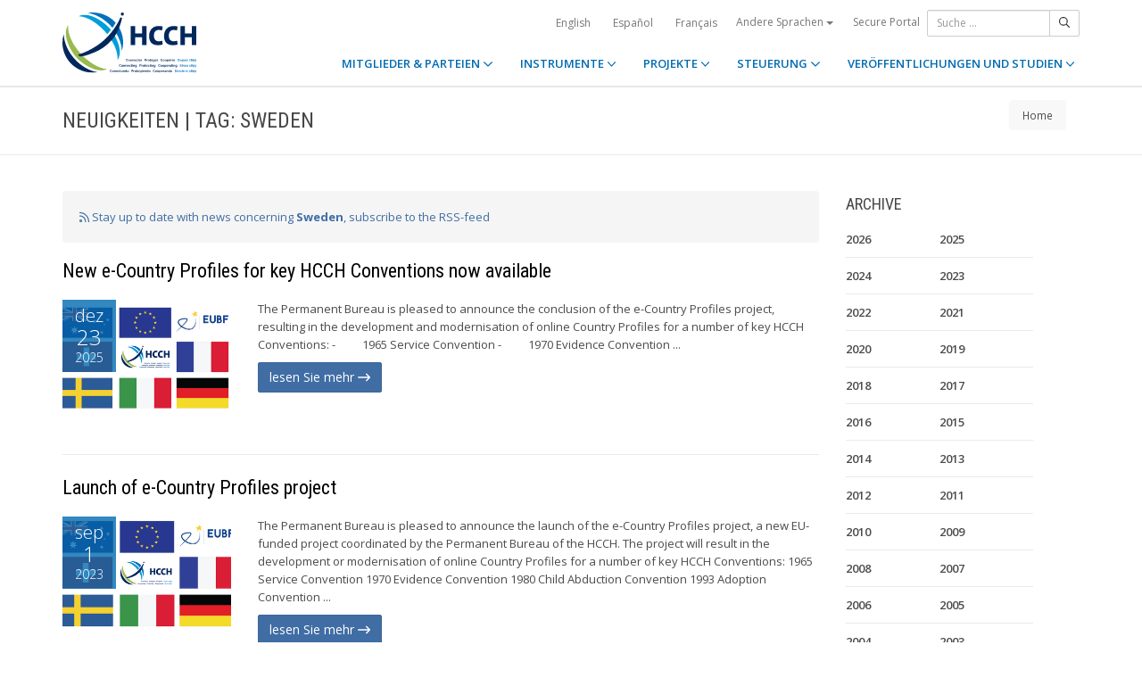

--- FILE ---
content_type: text/html;charset=UTF-8
request_url: https://www.hcch.net/de/news-archive/?tag=Sweden
body_size: 5438
content:
<!DOCTYPE html>
<html lang="de"><head><title>HCCH | Neuigkeiten (Archiv)</title>
			<!-- Google Tag Manager -->
<script>(function(w,d,s,l,i){w[l]=w[l]||[];w[l].push({'gtm.start':
new Date().getTime(),event:'gtm.js'});var f=d.getElementsByTagName(s)[0],
j=d.createElement(s),dl=l!='dataLayer'?'&l='+l:'';j.async=true;j.src=
'https://www.googletagmanager.com/gtm.js?id='+i+dl;f.parentNode.insertBefore(j,f);
})(window,document,'script','dataLayer','GTM-WPCR75H');</script>
<!-- End Google Tag Manager -->
			<!--
	Aan Zee Service Design | http://www.aanzee.nl
	Erasmusweg 19 | 2202 CA Noordwijk aan Zee | The Netherlands
	T +31(0)71 364 11 44 | E welkom@aanzee.nl
-->
			<meta charset="utf-8">
	<meta property="og:title" content="HCCH | Neuigkeiten (Archiv)">
	<meta name="description" content="Hague Conference on Private International Law - The World Organisation for Cross-border Co-operation in Civil and Commercial Matters">
	<meta property="og:description" content="Hague Conference on Private International Law - The World Organisation for Cross-border Co-operation in Civil and Commercial Matters">
	<meta name="keywords" content="private law international world civil commercial organisation">
	<meta class="swiftype" name="title" data-type="string" content="Neuigkeiten (Archiv)">
			<meta class="swiftype" name="sections" data-type="string" content="DE">
			<meta class="swiftype" name="tags" data-type="string" content="de">
		<meta property="og:image" content="https://www.hcch.net/media/img/hcch_kl_2024.png">
		<link rel="image_src" href="https://www.hcch.net/media/img/hcch_kl_2024.png">
		<meta class="swiftype" name="image" data-type="enum" content="https://www.hcch.net/media/img/hcch_kl_2024.png">
		<link rel="canonical" href="https://www.hcch.net/de/news-archive/?tag=Sweden" />
		<meta class="swiftype" name="url" data-type="enum" content="https://www.hcch.net/de/news-archive/?tag=Sweden">
	<meta name="robots" content="index, follow">
<meta name="Author" content="e-Vision.nl, The Netherlands">
<meta name="viewport" content="width=device-width, initial-scale=1.0">
		<script src="//ajax.googleapis.com/ajax/libs/jquery/1.11.1/jquery.min.js"></script>
		<link href="//maxcdn.bootstrapcdn.com/bootstrap/3.3.1/css/bootstrap.min.css" rel="stylesheet">
		<link href="/media/css/theme.css?202511251434" rel="stylesheet">
		<link href="/media/css/style.css?202511251434" rel="stylesheet">
		<link href="//fonts.googleapis.com/css?family=Open+Sans:300,400italic,400,600,700" rel="stylesheet">
		<link href="//fonts.googleapis.com/css?family=Roboto+Condensed:300,300italic,400italic,700,400,300" rel="stylesheet">
<link href="//cf.e-vision.nl/libs/jquery.plugins/lightbox/css/lightbox.css" rel="stylesheet">
<script src="//cf.e-vision.nl/libs/jquery.plugins/lightbox/js/lightbox.min.js"></script>
<!--[if lt IE 9]>
  <script src="//html5shim.googlecode.com/svn/trunk/html5.js"></script>
  <script src="/media/js/respond.js"></script>
<![endif]-->
	<link rel="alternate" type="application/rss+xml" title="RSS Nieuws" href="/de/news-archive/rss" />
<!-- Le fav and touch icons -->
<link rel="shortcut icon" href="/favicon.ico">
<link rel="apple-touch-icon-precomposed" sizes="144x144" href="/media/img/apple-touch-icon-144-precomposed.png">
<link rel="apple-touch-icon-precomposed" sizes="114x114" href="/media/img/apple-touch-icon-114-precomposed.png">
<link rel="apple-touch-icon-precomposed" sizes="72x72" href="/media/img/apple-touch-icon-72-precomposed.png">
<link rel="apple-touch-icon-precomposed" href="/media/img/apple-touch-icon-57-precomposed.png">
			<script type="text/javascript">
(function(w,d,t,u,n,s,e){w['SwiftypeObject']=n;w[n]=w[n]||function(){
(w[n].q=w[n].q||[]).push(arguments);};s=d.createElement(t);
e=d.getElementsByTagName(t)[0];s.async=1;s.src=u;e.parentNode.insertBefore(s,e);
})(window,document,'script','//s.swiftypecdn.com/install/v2/st.js','_st');
_st('install','9j5Hy49R6qEaXjA6kbzx','2.0.0');
</script>
</head><body id="pag57" class="templ5 sectie57">
			<!-- Google Tag Manager (noscript) -->
<noscript><iframe src="https://www.googletagmanager.com/ns.html?id=GTM-WPCR75H"
height="0" width="0" style="display:none;visibility:hidden"></iframe></noscript>
<!-- End Google Tag Manager (noscript) -->
<div class="wrapper">
	<nav class="navbar navbar-default navbar-fixed-top hidden-print" role="navigation" data-swiftype-index="false">
	<div class="container">
		<div class="topbar visible-md visible-lg">
			<ul class="list-inline top-nav">
	<li>
			<div class="btn-group">
			<a href="/en/news-archive/?tag=Sweden" class="btn btn-link coretaal">English</a>
			<a href="/es/news-archive/?tag=Sweden" class="btn btn-link coretaal">Español</a>
			<a href="/fr/news-archive/?tag=Sweden" class="btn btn-link coretaal">Français</a>
	<button type="button" class="btn btn-link dropdown-toggle btn-xs" data-toggle="dropdown">
		Andere Sprachen <span class="caret"></span>
	</button>
	<ul class="dropdown-menu dropdown-menu-right country-selector" role="menu">
			<li class="primair"><a href="/de/news-archive/?tag=Sweden">Deutsch</a></li>
			<li class="primair"><a href="/pt/news-archive/?tag=Sweden">Português</a></li>
		<li class="secundair"><a href="/de/other-languages">Instrumente, Veröffentlichungen und Dokumente in anderen Sprachen</a></li>
	</ul>
</div>
	</li>
		<li><a href="/de/secure-portal">Secure Portal</a></li>
</ul>
			<form method="get" style="margin: 0; padding: 0;" class="searchbox">
	<div class="input-group input-group-sm">
		<input type="text" class="form-control zoekinvoer" placeholder="Suche ...">
		<span class="input-group-btn">
			<button class="btn btn-default" type="submit"><i class="far fa-search"></i></button>
		</span>
	</div>
</form>
		</div>
		<div class="navbar-header">
			<button type="button" class="navbar-toggle collapsed" data-toggle="collapse" data-target="#main-nav">
				<span class="sr-only">#transl("toggle-nav")#</span>
				<i class="far fa-bars"></i>
			</button>
			<a href="/de/home" class="navbar-brand navbar-logo navbar-logo-bigger">
				<img src="/media/img/hcch_2024.svg" alt="HCCH">
			</a>
		</div>
			<div id="main-nav" class="navbar-collapse collapse">
	<ul class="nav navbar-nav navbar-right">
			<li class="dropdown">
				<a href="/de/states" class="dropdown-toggle" data-toggle="dropdown">MITGLIEDER & PARTEIEN  <i class="far fa-angle-down"></i></a>
					<ul class="dropdown-menu" role="menu">
						<li><a href="/de/states/hcch-members">Mitglieder der HCCH</a></li>
						<li><a href="/de/states/other-connected-parties">Nichtmitglied- aber Vertragsstaaten</a></li>
						<li><a href="/de/states/authorities">Behörden (nach Staaten geordnet)</a></li>
						<li><a href="/de/states/secure-portal-redirect">Secure portal</a></li>
					</ul>
			</li>
			<li class="dropdown">
				<a href="/de/instruments" class="dropdown-toggle" data-toggle="dropdown">INSTRUMENTE <i class="far fa-angle-down"></i></a>
					<ul class="dropdown-menu" role="menu">
						<li><a href="/de/instruments/conventions">Konventionen und andere Instrumente</a></li>
						<li><a href="/de/instruments/status-charts">Statuskarte</a></li>
						<li><a href="/de/instruments/authorities2">Behörden (nach Übereinkommen geordnet)</a></li>
					</ul>
			</li>
			<li class="dropdown">
				<a href="/de/projects" class="dropdown-toggle" data-toggle="dropdown">PROJEKTE <i class="far fa-angle-down"></i></a>
					<ul class="dropdown-menu" role="menu">
						<li><a href="/de/projects/legislative-projects">Legislative Projects</a></li>
						<li><a href="/de/projects/post-convention-projects">Post-Convention Projects</a></li>
						<li><a href="/de/projects/upcoming-meetings1">Kalender</a></li>
					</ul>
			</li>
			<li class="dropdown">
				<a href="/de/governance" class="dropdown-toggle" data-toggle="dropdown">STEUERUNG <i class="far fa-angle-down"></i></a>
					<ul class="dropdown-menu" role="menu">
						<li><a href="/de/governance/statute">Satzung</a></li>
						<li><a href="/de/governance/council-on-general-affairs">Rat für Allgemeine Angelegenheiten und die Politik der Konferenz</a></li>
						<li><a href="/de/governance/rules-of-procedure">Rules of Procedure</a></li>
						<li><a href="/de/governance/regulations-on-budgetary-questions">Financial Regulations</a></li>
						<li><a href="/de/governance/strategic-plan1">Strategic Plan</a></li>
						<li><a href="/de/governance/establishment-ro">Rules for the Establishment of Regional Offices</a></li>
						<li><a href="/de/governance/staff-rules1">Staff Rules</a></li>
						<li><a href="/de/governance/strategic-framework-for-post-convention-assistance">Strategic Framework for Post-Convention Assistance</a></li>
						<li><a href="/de/governance/appointing-sgs">Arrangements for appointing Secretaries General of the HCCH</a></li>
						<li><a href="/de/governance/seat-agreement">Seat Agreement</a></li>
						<li><a href="/de/governance/cooperation">Zusammenarbeit mit anderen internationalen Organisationen</a></li>
						<li><a href="/de/governance/team-of-the-permanent-bureau">Team des Ständigen Büros</a></li>
					</ul>
			</li>
			<li class="dropdown laatste">
				<a href="/de/publications-and-studies" class="dropdown-toggle" data-toggle="dropdown">VERÖFFENTLICHUNGEN UND STUDIEN <i class="far fa-angle-down"></i></a>
					<ul class="dropdown-menu" role="menu">
						<li><a href="/de/publications-and-studies/publications2">Veröffentlichungen</a></li>
						<li><a href="/de/publications-and-studies/studies">Studien</a></li>
					</ul>
			</li>
		<li class="hidden-md hidden-lg">
		<ul class="taallinks">
			<li><a href="/de/home">Deutsch</a></li>
			<li><a href="/en/home">English</a></li>
			<li><a href="/es/home">Español</a></li>
			<li><a href="/fr/home">Français</a></li>
			<li><a href="/pt/home">Português</a></li>
			<li><a href="/de/other-languages">Instrumente, Veröffentlichungen und Dokumente in anderen Sprachen</a></li>
		<li class="zoekbtn">
			<form method="get" style="margin: 0; padding: 0;" class="searchbox">
	<div class="input-group input-group-sm">
		<input type="text" class="form-control zoekinvoer" placeholder="Suche ...">
		<span class="input-group-btn">
			<button class="btn btn-default" type="submit"><i class="far fa-search"></i></button>
		</span>
	</div>
</form>
				</li>
		</ul>
		</li>
	</ul>
</div>
	</div>
</nav>
			<div class="page-header" data-swiftype-index="false">
		<div class="container">
				<h1 class="page-title pull-left">Neuigkeiten | Tag: Sweden</h1>
			<ul class="breadcrumb pull-right hidden-print" id="crumbs">
		<li><a href="/de/home">Home</a></li>
	</ul>
		</div>
	</div>
	<div class="page-content">
	<div class="container">
	<div class="row">
		<div class="col-md-9" id="maincontent">
			<!-- do events.listing -->
			<div class="well">
	<a href="/de/news-archive/rss?tag=Sweden"><i class="far fa-rss"></i>
		Stay up to date with news concerning <strong>Sweden</strong>, subscribe to the RSS-feed</a>
</div>
<div class="blog medium-thumbnail margin-bottom-30px">
	<article class="entry-post">
		<header class="entry-header">
			<h2 class="entry-title">
				<a href="/de/news-archive/details/?varevent=1129">New e-Country Profiles for key HCCH Conventions now available </a>
			</h2>
		</header>
		<div class="entry-content clearfix">
			<div class="row">
				<div class="col-sm-3">
					<figure class="featured-image">
						<a href="/de/news-archive/details/?varevent=1129">
							<div class="post-date-info clearfix"><span class="post-month">dez</span><span class="post-date">23</span><span class="post-year">2025</span></div>
								<img src="https://cdn-img.newstory.nl/hcch/images/optimized/67f1c806-7fd5-4dff-a89f-ac8239b5dea6.png&amp;h=250&amp;w=370&amp;v=1766501898" class="img-responsive" alt="">
						</a>
					</figure>
				</div>
				<div class="col-sm-9">
					<div class="excerpt">
						<p>The Permanent Bureau is pleased to announce the conclusion of the e-Country Profiles project, resulting in the development and modernisation of online Country Profiles for a number of key HCCH Conventions:
-&nbsp;&nbsp;&nbsp;&nbsp;&nbsp;&nbsp;&nbsp;&nbsp;&nbsp; 1965 Service Convention
-&nbsp;&nbsp;&nbsp;&nbsp;&nbsp;&nbsp;&nbsp;&nbsp;&nbsp; 1970 Evidence Convention
... </p>
						<p class="read-more">
							<a href="/de/news-archive/details/?varevent=1129" class="btn btn-primary">lesen Sie mehr <i class="far fa-long-arrow-right"></i></a>
						</p>
					</div>
				</div>
			</div>
		</div>
	</article>
	<hr />
	<article class="entry-post">
		<header class="entry-header">
			<h2 class="entry-title">
				<a href="/de/news-archive/details/?varevent=935">Launch of e-Country Profiles project</a>
			</h2>
		</header>
		<div class="entry-content clearfix">
			<div class="row">
				<div class="col-sm-3">
					<figure class="featured-image">
						<a href="/de/news-archive/details/?varevent=935">
							<div class="post-date-info clearfix"><span class="post-month">sep</span><span class="post-date">1</span><span class="post-year">2023</span></div>
								<img src="https://cdn-img.newstory.nl/hcch/images/optimized/9e9ad363-fe35-45da-872c-889a65b83040.PNG&amp;h=250&amp;w=370&amp;v=1693564549" class="img-responsive" alt="">
						</a>
					</figure>
				</div>
				<div class="col-sm-9">
					<div class="excerpt">
						<p>The Permanent Bureau is pleased to announce the launch of the e-Country Profiles project, a new EU-funded project coordinated by the Permanent Bureau of the HCCH. The project will result in the development or modernisation of online Country Profiles for a number of key HCCH Conventions:
1965 Service Convention
1970 Evidence Convention
1980 Child Abduction Convention
1993 Adoption Convention
... </p>
						<p class="read-more">
							<a href="/de/news-archive/details/?varevent=935" class="btn btn-primary">lesen Sie mehr <i class="far fa-long-arrow-right"></i></a>
						</p>
					</div>
				</div>
			</div>
		</div>
	</article>
	<hr />
	<article class="entry-post">
		<header class="entry-header">
			<h2 class="entry-title">
				<a href="/de/news-archive/details/?varevent=283"> Sweden ratifies 1996 Hague Protection of Children Convention</a>
			</h2>
		</header>
		<div class="entry-content clearfix">
			<div class="row">
				<div class="col-sm-3">
					<figure class="featured-image">
						<a href="/de/news-archive/details/?varevent=283">
							<div class="post-date-info clearfix"><span class="post-month">okt</span><span class="post-date">9</span><span class="post-year">2012</span></div>
								<img src="https://cdn-img.newstory.nl/hcch/images/optimized/4bb4ebb6-7b09-4bc9-9bca-00dcf29b16a8.jpg&amp;h=250&amp;w=370&amp;v=1631875886" class="img-responsive" alt="">
						</a>
					</figure>
				</div>
				<div class="col-sm-9">
					<div class="excerpt">
						<p>
On 26 September 2012, Sweden deposited its instrument of ratification of the Hague Convention of 19 October 1996 on Jurisdiction, Applicable Law, Recognition, Enforcement and Co-operation in Respect of Parental Responsibility and Measures for the Protection of Children. The instrument was accompanied by a reservation.
The Convention will, in accordance with its Article 61(2)(a), enter into... </p>
						<p class="read-more">
							<a href="/de/news-archive/details/?varevent=283" class="btn btn-primary">lesen Sie mehr <i class="far fa-long-arrow-right"></i></a>
						</p>
					</div>
				</div>
			</div>
		</div>
	</article>
	<hr />
	<article class="entry-post">
		<header class="entry-header">
			<h2 class="entry-title">
				<a href="/de/news-archive/details/?varevent=71">Sweden signs and ratifies Legalisation Convention</a>
			</h2>
		</header>
		<div class="entry-content clearfix">
			<div class="row">
				<div class="col-sm-3">
					<figure class="featured-image">
						<a href="/de/news-archive/details/?varevent=71">
							<div class="post-date-info clearfix"><span class="post-month">mär</span><span class="post-date">2</span><span class="post-year">1999</span></div>
								<img src="https://cdn-img.newstory.nl/hcch/images/optimized/4bb4ebb6-7b09-4bc9-9bca-00dcf29b16a8.jpg&amp;h=250&amp;w=370&amp;v=1631875886" class="img-responsive" alt="">
						</a>
					</figure>
				</div>
				<div class="col-sm-9">
					<div class="excerpt">
						<p>On Tuesday, 2 March 1999, Sweden signed and ratified the Hague Convention of 5 October 1961 Abolishing the Requirement of Legalisation for Foreign Public Documents.This Convention will enter into force for Sweden on 1 May 1999. ... </p>
						<p class="read-more">
							<a href="/de/news-archive/details/?varevent=71" class="btn btn-primary">lesen Sie mehr <i class="far fa-long-arrow-right"></i></a>
						</p>
					</div>
				</div>
			</div>
		</div>
	</article>
	<hr />
</div>
<div class="pagination empty">&nbsp;</div>
		</div>
		<div class="col-md-3 hidden-print" id="sidebar">
			<!-- do events.search -->
			<div class="widget" data-swiftype-index="false">
	<h4 class="widget-title">ARCHIVE</h4>
	<ul class="list-unstyled category-list">
			<li style="width: 40%; float: left;"><a href="/de/news-archive/?year=2026">2026</a></li>
			<li style="width: 40%; float: left;"><a href="/de/news-archive/?year=2025">2025</a></li>
			<li style="width: 40%; float: left;"><a href="/de/news-archive/?year=2024">2024</a></li>
			<li style="width: 40%; float: left;"><a href="/de/news-archive/?year=2023">2023</a></li>
			<li style="width: 40%; float: left;"><a href="/de/news-archive/?year=2022">2022</a></li>
			<li style="width: 40%; float: left;"><a href="/de/news-archive/?year=2021">2021</a></li>
			<li style="width: 40%; float: left;"><a href="/de/news-archive/?year=2020">2020</a></li>
			<li style="width: 40%; float: left;"><a href="/de/news-archive/?year=2019">2019</a></li>
			<li style="width: 40%; float: left;"><a href="/de/news-archive/?year=2018">2018</a></li>
			<li style="width: 40%; float: left;"><a href="/de/news-archive/?year=2017">2017</a></li>
			<li style="width: 40%; float: left;"><a href="/de/news-archive/?year=2016">2016</a></li>
			<li style="width: 40%; float: left;"><a href="/de/news-archive/?year=2015">2015</a></li>
			<li style="width: 40%; float: left;"><a href="/de/news-archive/?year=2014">2014</a></li>
			<li style="width: 40%; float: left;"><a href="/de/news-archive/?year=2013">2013</a></li>
			<li style="width: 40%; float: left;"><a href="/de/news-archive/?year=2012">2012</a></li>
			<li style="width: 40%; float: left;"><a href="/de/news-archive/?year=2011">2011</a></li>
			<li style="width: 40%; float: left;"><a href="/de/news-archive/?year=2010">2010</a></li>
			<li style="width: 40%; float: left;"><a href="/de/news-archive/?year=2009">2009</a></li>
			<li style="width: 40%; float: left;"><a href="/de/news-archive/?year=2008">2008</a></li>
			<li style="width: 40%; float: left;"><a href="/de/news-archive/?year=2007">2007</a></li>
			<li style="width: 40%; float: left;"><a href="/de/news-archive/?year=2006">2006</a></li>
			<li style="width: 40%; float: left;"><a href="/de/news-archive/?year=2005">2005</a></li>
			<li style="width: 40%; float: left;"><a href="/de/news-archive/?year=2004">2004</a></li>
			<li style="width: 40%; float: left;"><a href="/de/news-archive/?year=2003">2003</a></li>
			<li style="width: 40%; float: left;"><a href="/de/news-archive/?year=2002">2002</a></li>
			<li style="width: 40%; float: left;"><a href="/de/news-archive/?year=2001">2001</a></li>
			<li style="width: 40%; float: left;"><a href="/de/news-archive/?year=2000">2000</a></li>
			<li style="width: 40%; float: left;"><a href="/de/news-archive/?year=1999">1999</a></li>
			<li style="width: 40%; float: left;"><a href="/de/news-archive/?year=1998">1998</a></li>
	</ul>
</div>
		</div>
	</div>
	</div>
	</div>
	<footer class="hidden-print" data-swiftype-index="false">
<h2 class="hidden">HCCH</h2>
	<div class="container">
		<div class="row">
			<div class="col-md-6">
				<h3 class="footer-heading">USEFUL LINKS</h3>
				<div class="row margin-bottom-30px">
			<div class="col-xs-4">
	<ul class="list-unstyled footer-nav">
			<li><a href="/de/contact">Kontakt</a></li>
			<li><a href="/de/about">Über die HCCH</a></li>
			<li><a href="/de/faq">FAQ</a></li>
	</ul>
</div>
<div class="col-xs-4">
	<ul class="list-unstyled footer-nav">
			<li><a href="/de/news-archive">Neuigkeiten (Archiv)</a></li>
			<li><a href="/de/latest-updates">Letzte Aktualisierungen</a></li>
			<li><a href="/de/recruitment">Vakanzen</a></li>
	</ul>
</div>
<div class="col-xs-4">
	<ul class="list-unstyled footer-nav">
			<li><a href="/de/calls-for-tender">Calls for Tender</a></li>
			<li><a href="/de/sitemap">Sitemap</a></li>
			<li><a href="/de/disclaimer">Disclaimer</a></li>
	</ul>
</div>
				</div>
			</div>
			<div class="col-md-6">
				<div class="social-connect pull-right">
					<h3 class="footer-heading">GET CONNECTED</h3>
					<ul class="list-inline social-icons">
						<li><a href="https://www.facebook.com/pages/Hague-Conference-on-Private-International-Law/148050175263437?fref=ts" class="facebook-bg" target="_blank"><i class="fab fa-facebook"></i></a></li>
						<li><a href="https://twitter.com/HCCH_TheHague" class="twitter-bg" target="_blank"><i class="fab fa-x-twitter"></i></a></li>
						<li><a href="https://www.youtube.com/user/HagueConference" class="youtube-bg" target="_blank"><i class="fab fa-youtube"></i></a></li>
						<li><a href="http://www.linkedin.com/company/hague-conference-on-private-international-law?trk=hb_tab_compy_id_1710377" class="linkedin-bg" target="_blank"><i class="fab fa-linkedin"></i></a></li>
						<li><a href="/de/news-archive/rss" class="rss-bg" target="_blank"><i class="far fa-rss"></i></a></li>
					</ul>
				</div>
			</div>
		</div>
	</div>
	<div class="text-center copyright">
		<p class="footer-text">Hague Conference on Private International Law - Conf&eacute;rence de La Haye de droit international priv&eacute; - Conferencia de La Haya de Derecho Internacional Privado</p>
		<p>&copy; HCCH 1951-2026. All Rights Reserved.</p>
	</div>
</footer>
</div>
			<script src="//maxcdn.bootstrapcdn.com/bootstrap/3.3.1/js/bootstrap.min.js"></script>
		<script src="/media/js/jquery.bootstrap-autohidingnavbar.min.js"></script>
		<script src="//kit.fontawesome.com/8c5faf19a9.js"></script>
<script defer src="https://static.cloudflareinsights.com/beacon.min.js/vcd15cbe7772f49c399c6a5babf22c1241717689176015" integrity="sha512-ZpsOmlRQV6y907TI0dKBHq9Md29nnaEIPlkf84rnaERnq6zvWvPUqr2ft8M1aS28oN72PdrCzSjY4U6VaAw1EQ==" data-cf-beacon='{"version":"2024.11.0","token":"b90abe3ab3224520aaf2ba75c829235d","r":1,"server_timing":{"name":{"cfCacheStatus":true,"cfEdge":true,"cfExtPri":true,"cfL4":true,"cfOrigin":true,"cfSpeedBrain":true},"location_startswith":null}}' crossorigin="anonymous"></script>
</body></html>